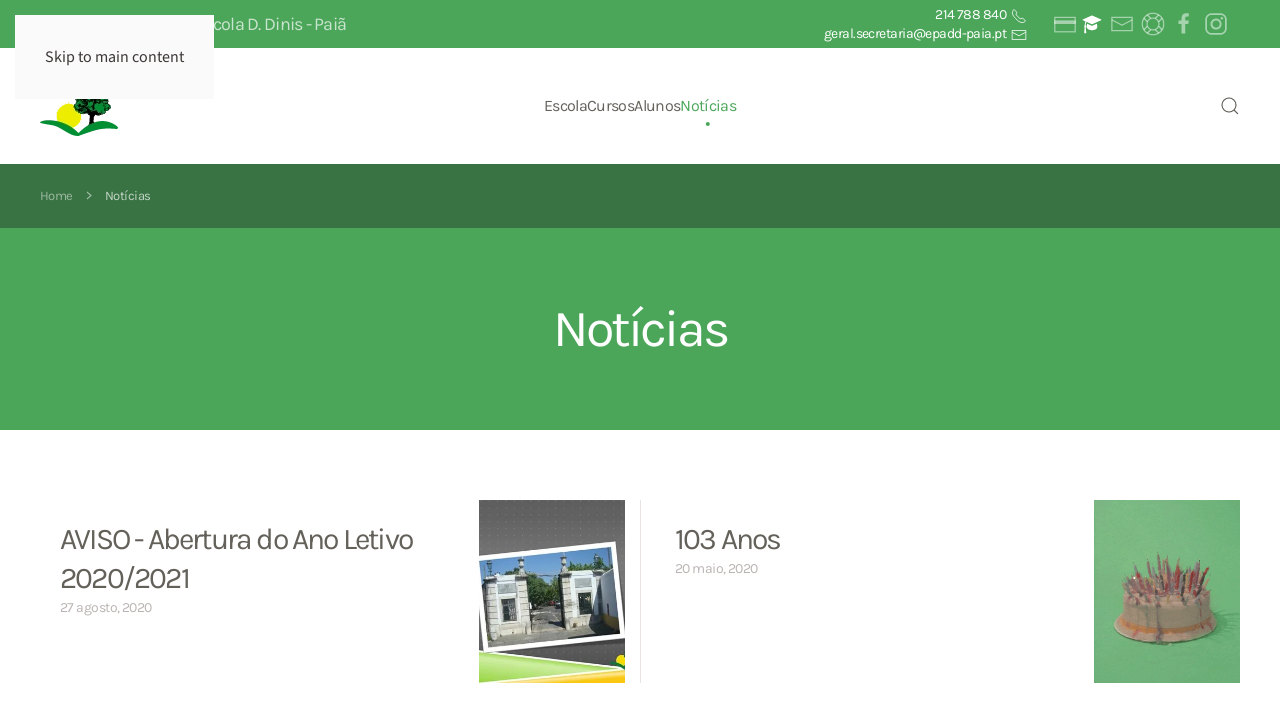

--- FILE ---
content_type: text/html; charset=utf-8
request_url: https://epadd-paia.pt/noticias?start=36
body_size: 11161
content:
<!DOCTYPE html>
<html lang="pt-pt" dir="ltr">
    <head>
<meta name="viewport" content="width=device-width, initial-scale=1">
        <link rel="icon" href="/images/epadd-favicon.jpg" sizes="any">
                <link rel="apple-touch-icon" href="/images/epadd-touchicon.jpg">
        <meta charset="utf-8">
	<meta name="description" content="EPADD - Escola Profissional Agrícola D. Dinis">
	<meta name="generator" content="Joomla! - Open Source Content Management">
	<title>Notícias — Escola Profissional Agrícola D. Dinis</title>
	<link href="/noticias?format=feed&amp;type=rss" rel="alternate" type="application/rss+xml" title="Notícias — Escola Profissional Agrícola D. Dinis">
	<link href="/noticias?format=feed&amp;type=atom" rel="alternate" type="application/atom+xml" title="Notícias — Escola Profissional Agrícola D. Dinis">
	<link href="https://epadd-paia.pt/component/search/?layout=blog&amp;id=8&amp;Itemid=303&amp;format=opensearch&amp;start=36" rel="search" title="Pesquisa Escola Profissional Agrícola D. Dinis" type="application/opensearchdescription+xml">
<link href="/media/vendor/joomla-custom-elements/css/joomla-alert.min.css?0.2.0" rel="stylesheet" />
	<link href="/media/system/css/joomla-fontawesome.min.css?4.5.31" rel="preload" as="style" onload="this.onload=null;this.rel='stylesheet'" />
	<link href="/templates/yootheme/css/theme.12.css?1761555606" rel="stylesheet" />
	<link href="/templates/yootheme/vendor/assets/leaflet/leaflet/dist/leaflet.css?4.5.31" rel="preload" as="style" onload="this.onload=null;this.rel='stylesheet'" />
<script src="/media/vendor/jquery/js/jquery.min.js?3.7.1"></script>
	<script src="/media/legacy/js/jquery-noconflict.min.js?647005fc12b79b3ca2bb30c059899d5994e3e34d"></script>
	<script type="application/json" class="joomla-script-options new">{"joomla.jtext":{"ERROR":"Erro","MESSAGE":"Mensagem","NOTICE":"Aviso","WARNING":"Advert\u00eancia","JCLOSE":"Fechar","JOK":"Aceitar","JOPEN":"Abrir"},"system.paths":{"root":"","rootFull":"https:\/\/epadd-paia.pt\/","base":"","baseFull":"https:\/\/epadd-paia.pt\/"},"csrf.token":"427f48c9eace7c26a7a8e5dc6d9fbaf7"}</script>
	<script src="/media/system/js/core.min.js?37ffe4186289eba9c5df81bea44080aff77b9684"></script>
	<script src="/media/vendor/webcomponentsjs/js/webcomponents-bundle.min.js?2.8.0" nomodule defer></script>
	<script src="/media/system/js/messages-es5.min.js?c29829fd2432533d05b15b771f86c6637708bd9d" nomodule defer></script>
	<script src="/media/system/js/joomla-hidden-mail-es5.min.js?b2c8377606bb898b64d21e2d06c6bb925371b9c3" nomodule defer></script>
	<script src="/media/system/js/joomla-hidden-mail.min.js?065992337609bf436e2fedbcbdc3de1406158b97" type="module"></script>
	<script src="/media/system/js/messages.min.js?7f7aa28ac8e8d42145850e8b45b3bc82ff9a6411" type="module"></script>
	<script src="/plugins/system/yooessentials/modules/element/elements/social_sharing_item/assets/asset.js?2.4.9-1023.1137" defer></script>
	<script src="/templates/yootheme/vendor/assets/uikit/dist/js/uikit.min.js?4.5.31"></script>
	<script src="/templates/yootheme/vendor/assets/uikit/dist/js/uikit-icons-kitchen-daily.min.js?4.5.31"></script>
	<script src="/templates/yootheme/js/theme.js?4.5.31"></script>
	<script src="/templates/yootheme/vendor/assets/leaflet/leaflet/dist/leaflet.js?4.5.31" defer></script>
	<script src="/templates/yootheme/packages/builder/elements/map/app/map-leaflet.min.js?4.5.31" defer></script>
	<script src="/media/com_widgetkit/js/maps.js" defer></script>
	<script>UIkit.icon.add({"ye--social-sharing-viber":"<svg xmlns=\"http:\/\/www.w3.org\/2000\/svg\" viewBox=\"0 0 512 512\" width=\"20\" height=\"20\">\n    <path d=\"M444 49.9C431.3 38.2 379.9.9 265.3.4c0 0-135.1-8.1-200.9 52.3C27.8 89.3 14.9 143 13.5 209.5c-1.4 66.5-3.1 191.1 117 224.9h.1l-.1 51.6s-.8 20.9 13 25.1c16.6 5.2 26.4-10.7 42.3-27.8 8.7-9.4 20.7-23.2 29.8-33.7 82.2 6.9 145.3-8.9 152.5-11.2 16.6-5.4 110.5-17.4 125.7-142 15.8-128.6-7.6-209.8-49.8-246.5zM457.9 287c-12.9 104-89 110.6-103 115.1-6 1.9-61.5 15.7-131.2 11.2 0 0-52 62.7-68.2 79-5.3 5.3-11.1 4.8-11-5.7 0-6.9.4-85.7.4-85.7-.1 0-.1 0 0 0-101.8-28.2-95.8-134.3-94.7-189.8 1.1-55.5 11.6-101 42.6-131.6 55.7-50.5 170.4-43 170.4-43 96.9.4 143.3 29.6 154.1 39.4 35.7 30.6 53.9 103.8 40.6 211.1zm-139-80.8c.4 8.6-12.5 9.2-12.9.6-1.1-22-11.4-32.7-32.6-33.9-8.6-.5-7.8-13.4.7-12.9 27.9 1.5 43.4 17.5 44.8 46.2zm20.3 11.3c1-42.4-25.5-75.6-75.8-79.3-8.5-.6-7.6-13.5.9-12.9 58 4.2 88.9 44.1 87.8 92.5-.1 8.6-13.1 8.2-12.9-.3zm47 13.4c.1 8.6-12.9 8.7-12.9.1-.6-81.5-54.9-125.9-120.8-126.4-8.5-.1-8.5-12.9 0-12.9 73.7.5 133 51.4 133.7 139.2zM374.9 329v.2c-10.8 19-31 40-51.8 33.3l-.2-.3c-21.1-5.9-70.8-31.5-102.2-56.5-16.2-12.8-31-27.9-42.4-42.4-10.3-12.9-20.7-28.2-30.8-46.6-21.3-38.5-26-55.7-26-55.7-6.7-20.8 14.2-41 33.3-51.8h.2c9.2-4.8 18-3.2 23.9 3.9 0 0 12.4 14.8 17.7 22.1 5 6.8 11.7 17.7 15.2 23.8 6.1 10.9 2.3 22-3.7 26.6l-12 9.6c-6.1 4.9-5.3 14-5.3 14s17.8 67.3 84.3 84.3c0 0 9.1.8 14-5.3l9.6-12c4.6-6 15.7-9.8 26.6-3.7 14.7 8.3 33.4 21.2 45.8 32.9 7 5.7 8.6 14.4 3.8 23.6z\"><\/path>\n<\/svg>\n"})</script>
	<script>window.yootheme ||= {}; var $theme = yootheme.theme = {"i18n":{"close":{"label":"Close"},"totop":{"label":"Back to top"},"marker":{"label":"Open"},"navbarToggleIcon":{"label":"Abrir menu"},"paginationPrevious":{"label":"Previous page"},"paginationNext":{"label":"Pr\u00f3xima P\u00e1gina"},"searchIcon":{"toggle":"Open Search","submit":"Submit Search"},"slider":{"next":"Next slide","previous":"Previous slide","slideX":"Slide %s","slideLabel":"%s of %s"},"slideshow":{"next":"Next slide","previous":"Previous slide","slideX":"Slide %s","slideLabel":"%s of %s"},"lightboxPanel":{"next":"Next slide","previous":"Previous slide","slideLabel":"%s of %s","close":"Close"}}};</script>
	<script>GOOGLE_MAPS_API_KEY = "AIzaSyA1tS00AHR_as-exwcvzFDIo3GEGVocx-Y";</script>
<link rel="canonical" href="https://epadd-paia.pt/noticias?start=36" />
</head>

    <body class="">

        <div class="uk-hidden-visually uk-notification uk-notification-top-left uk-width-auto">
            <div class="uk-notification-message">
                <a href="#tm-main" class="uk-link-reset">Skip to main content</a>
            </div>
        </div>

        
        
        <div class="tm-page">

                        


<header class="tm-header-mobile uk-hidden@m">


        <div uk-sticky show-on-up animation="uk-animation-slide-top" cls-active="uk-navbar-sticky" sel-target=".uk-navbar-container">
    
        <div class="uk-navbar-container">

            <div class="uk-container uk-container-expand">
                <nav class="uk-navbar" uk-navbar="{&quot;align&quot;:&quot;left&quot;,&quot;container&quot;:&quot;.tm-header-mobile &gt; [uk-sticky]&quot;,&quot;boundary&quot;:&quot;.tm-header-mobile .uk-navbar-container&quot;}">

                                        <div class="uk-navbar-left ">

                                                    <a href="https://epadd-paia.pt/" aria-label="Voltar ao início" class="uk-logo uk-navbar-item">
    <picture>
<source type="image/webp" srcset="/templates/yootheme/cache/12/logo2023-12697eb5.webp 78w" sizes="(min-width: 78px) 78px">
<img alt="Escola Profissional Agrícola D. Dinis" loading="eager" src="/templates/yootheme/cache/07/logo2023-07b16d7d.png" width="78" height="60">
</picture><picture>
<source type="image/webp" srcset="/templates/yootheme/cache/12/logo2023-12697eb5.webp 78w" sizes="(min-width: 78px) 78px">
<img class="uk-logo-inverse" alt="Escola Profissional Agrícola D. Dinis" loading="eager" src="/templates/yootheme/cache/07/logo2023-07b16d7d.png" width="78" height="60">
</picture></a>
                        
                        
                        
                    </div>
                    
                    
                                        <div class="uk-navbar-right">

                                                    
                        
                                                    <a uk-toggle href="#tm-dialog-mobile" class="uk-navbar-toggle">

        
        <div uk-navbar-toggle-icon></div>

        
    </a>
                        
                    </div>
                    
                </nav>
            </div>

        </div>

        </div>
    



        <div id="tm-dialog-mobile" uk-offcanvas="container: true; overlay: true" mode="slide" flip>
        <div class="uk-offcanvas-bar uk-flex uk-flex-column">

                        <button class="uk-offcanvas-close uk-close-large" type="button" uk-close uk-toggle="cls: uk-close-large; mode: media; media: @s"></button>
            
                        <div class="uk-margin-auto-bottom">
                
<div class="uk-grid uk-child-width-1-1" uk-grid>    <div>
<div class="uk-panel" id="module-menu-dialog-mobile">

    
    
<ul class="uk-nav uk-nav-default">
    
	<li class="item-101 uk-parent"><a href="/">Escola</a>
	<ul class="uk-nav-sub">

		<li class="item-338"><a href="/escola/orgaos">Órgãos</a></li>
		<li class="item-357"><a href="/escola/estrutura-organica">Estrutura Orgânica</a></li>
		<li class="item-306"><a href="/escola/historial">Historial</a></li>
		<li class="item-815"><a href="/escola/eqavet">EQAVET</a></li>
		<li class="item-307"><a href="/escola/centro-hipico">Centro Hípico</a></li>
		<li class="item-310"><a href="/escola/projetos-e-protocolos">Projetos e Protocolos</a></li>
		<li class="item-294"><a href="/escola/concursos">Concursos</a></li>
		<li class="item-985"><a href="/escola/menac">MENAC</a></li>
		<li class="item-339"><a href="/escola/associacao-de-pais">Associação de Pais</a></li>
		<li class="item-302"><a href="/escola/avaliacao-de-desempenho">ADD</a></li>
		<li class="item-291 uk-nav-header uk-parent">Documentos
		<ul>

			<li class="item-296"><a href="/escola/documentos/legislacao-geral">Legislação Geral</a></li>
			<li class="item-297"><a href="/escola/documentos/documentos-orientadores">Documentos Orientadores</a></li></ul></li></ul></li>
	<li class="item-265 uk-parent"><a href="/cursos" class="tm-tag-3">Cursos</a>
	<ul class="uk-nav-sub">

		<li class="item-272"><a href="/cursos/cursos-profissionais">Cursos Profissionais</a></li>
		<li class="item-324"><a href="/cursos/cursos-de-educacao-e-formacao">Cursos de Educação e Formação</a></li></ul></li>
	<li class="item-289 uk-parent"><a href="/alunos">Alunos</a>
	<ul class="uk-nav-sub">

		<li class="item-474"><a href="/alunos/calendario">Calendário 2025/2026</a></li>
		<li class="item-300"><a href="/alunos/horarios-das-turmas">Horários das Turmas</a></li>
		<li class="item-337"><a href="/alunos/outros-horarios">Outros Horários</a></li>
		<li class="item-417"><a href="/alunos/auxilios-economicos">Auxílios Económicos</a></li>
		<li class="item-405"><a href="/alunos/associacao-de-estudantes">Associação de Estudantes</a></li></ul></li>
	<li class="item-303 uk-active"><a href="/noticias">Notícias</a></li></ul>

</div>
</div>    <div>
<div class="uk-panel DPtoolbar-r" id="module-223">

    
    
<div class="uk-margin-remove-last-child custom" ><a href="tel:+351214788840" target="_blank" title="214 788 840"><span class="uk-text-small">214 788 840</span></a>
<br>
<a href="mailto:geral.secretaria@epadd-paia.pt" target="_blank" title="geral.secretaria@epadd-paia.pt"><span class="uk-text-small">geral.secretaria@epadd-paia.pt</span></a>
<br>
<a class="uk-icon-link" href="http://giae.epadd-paia.pt:7080" target="_blank" title="GIAE" uk-icon="credit-card">&nbsp;</a>&nbsp; <a class="uk-icon-link uk-icon uk-icon-image" href="http://moodle.epadd-paia.pt" style="background-image: url(/images/iconfinder_graduation-cap_1608377_prt.svg);" target="_blank" title="Moodle" uk-icon="ratio: 1;">&nbsp;</a>&nbsp; <a class="uk-icon-link" href="https://epadd-paia.pt:2096" target="_blank" title="Webmail" uk-icon="mail">&nbsp;</a>&nbsp; <a class="uk-icon-link" href="https://suporte.epadd-paia.pt/open.php" target="_blank" title="Suporte técnico" uk-icon="lifesaver">&nbsp;</a>&nbsp; <a class="uk-icon-link" href="https://www.facebook.com/epadd" target="_blank" title="Facebook" uk-icon="facebook">&nbsp;</a>&nbsp; <a class="uk-icon-link" href="https://www.instagram.com/escolaagricoladapaiaoficial/" target="_blank" title="Instagram" uk-icon="instagram">&nbsp;</a>&nbsp; <a class="uk-icon-link" href="https://nabibliotequice.wordpress.com" target="_blank" title="Biblioteca" uk-icon="album">&nbsp;</a></div>

</div>
</div>    <div>
<div class="uk-panel" id="module-tm-4">

    
    

    <form id="search-tm-4" action="/noticias?start=36" method="post" role="search" class="uk-search uk-search-default uk-width-1-1"><span uk-search-icon></span><input name="searchword" placeholder="Pesquisa" minlength="3" aria-label="Pesquisa" type="search" class="uk-search-input"><input type="hidden" name="task" value="search"><input type="hidden" name="option" value="com_search"><input type="hidden" name="Itemid" value="303"></form>
    

</div>
</div></div>
            </div>
            
            
        </div>
    </div>
    
    
    

</header>


<div class="tm-toolbar tm-toolbar-default uk-visible@m">
    <div class="uk-container uk-flex uk-flex-middle uk-container-expand">

                <div>
            <div class="uk-grid-medium uk-child-width-auto uk-flex-middle" uk-grid="margin: uk-margin-small-top">

                                <div>
<div class="uk-panel" id="module-158">

    
    
<div class="uk-margin-remove-last-child custom" ><div class="uk-text-lead">Escola Profissional Agrícola D. Dinis - Paiã</div>
</div>

</div>
</div>
                
                
            </div>
        </div>
        
                <div class="uk-margin-auto-left">
            <div class="uk-grid-medium uk-child-width-auto uk-flex-middle" uk-grid="margin: uk-margin-small-top">
                <div>
<div class="uk-panel DPtoolbar-r" id="module-157">

    
    
<div class="uk-margin-remove-last-child custom" ><table class="uk-table uk-table-small uk-table-middle">
    <tbody>
        <tr>
            <td class="uk-padding-remove-vertical uk-text-meta uk-text-right"><a href="tel:+351214788840" target="_blank" title="214 788 840">214 788 840 <span uk-icon="icon: receiver; ratio: 0.8" class="uk-icon">&nbsp;</span></a><br><a href="mailto:geral.secretaria@epadd-paia.pt" target="_blank" title="geral.secretaria@epadd-paia.pt">geral.secretaria@epadd-paia.pt <span uk-icon="icon: mail; ratio: 0.8" class="uk-icon">&nbsp;</span></a></td>
          <td class="uk-padding-remove-vertical uk-text-meta"><a class="uk-icon-link" href="https://giae.epadd-paia.pt" target="_blank" title="GIAE" uk-icon="ratio: 1.2; icon: credit-card;">&nbsp;</a>&nbsp; <a class="uk-icon-link uk-icon uk-icon-image" href="https://moodle.epadd-paia.pt" style="background-image: url(/images/iconfinder_graduation-cap_1608377.svg);" target="_blank" title="Moodle" uk-icon="ratio: 1.2;">&nbsp;</a>&nbsp; <a class="uk-icon-link" href="https://epadd-paia.pt:2096" target="_blank" title="Webmail" uk-icon="ratio: 1.2; icon: mail">&nbsp;</a>&nbsp; <a class="uk-icon-link" href="https://suporte.epadd-paia.pt/open.php" target="_blank" title="Suporte técnico" uk-icon="ratio: 1.2; icon: lifesaver">&nbsp;</a>&nbsp; <a class="uk-icon-link" href="https://www.facebook.com/epadd" target="_blank" title="Facebook" uk-icon="ratio: 1.2; icon: facebook">&nbsp;</a>&nbsp; <a class="uk-icon-link" href="https://www.instagram.com/escolaprofissionalagricolapaia/" target="_blank" title="Instagram" uk-icon="ratio: 1.2; icon: instagram">&nbsp;</a></td>
        </tr>
    </tbody>
</table></div>

</div>
</div>
            </div>
        </div>
        
    </div>
</div>

<header class="tm-header uk-visible@m">



        <div uk-sticky media="@m" show-on-up animation="uk-animation-slide-top" cls-active="uk-navbar-sticky" sel-target=".uk-navbar-container">
    
        <div class="uk-navbar-container">

            <div class="uk-container uk-container-expand">
                <nav class="uk-navbar" uk-navbar="{&quot;align&quot;:&quot;left&quot;,&quot;container&quot;:&quot;.tm-header &gt; [uk-sticky]&quot;,&quot;boundary&quot;:&quot;.tm-header .uk-navbar-container&quot;}">

                                        <div class="uk-navbar-left ">

                                                    <a href="https://epadd-paia.pt/" aria-label="Voltar ao início" class="uk-logo uk-navbar-item">
    <picture>
<source type="image/webp" srcset="/templates/yootheme/cache/12/logo2023-12697eb5.webp 78w" sizes="(min-width: 78px) 78px">
<img alt="Escola Profissional Agrícola D. Dinis" loading="eager" src="/templates/yootheme/cache/07/logo2023-07b16d7d.png" width="78" height="60">
</picture><picture>
<source type="image/webp" srcset="/templates/yootheme/cache/12/logo2023-12697eb5.webp 78w" sizes="(min-width: 78px) 78px">
<img class="uk-logo-inverse" alt="Escola Profissional Agrícola D. Dinis" loading="eager" src="/templates/yootheme/cache/07/logo2023-07b16d7d.png" width="78" height="60">
</picture></a>
                        
                        
                        
                    </div>
                    
                                        <div class="uk-navbar-center">

                        
                                                    
<ul class="uk-navbar-nav">
    
	<li class="item-101 uk-parent"><a href="/">Escola</a>
	<div class="uk-drop uk-navbar-dropdown" pos="bottom-left" stretch="x" boundary=".tm-header .uk-navbar"><div class="uk-drop-grid uk-child-width-1-3" uk-grid><div><ul class="uk-nav uk-navbar-dropdown-nav">

		<li class="item-338"><a href="/escola/orgaos">Órgãos</a></li>
		<li class="item-357"><a href="/escola/estrutura-organica">Estrutura Orgânica</a></li>
		<li class="item-306"><a href="/escola/historial">Historial</a></li>
		<li class="item-815"><a href="/escola/eqavet">EQAVET</a></li></ul></div><div><ul class="uk-nav uk-navbar-dropdown-nav">

		<li class="item-307"><a href="/escola/centro-hipico">Centro Hípico</a></li>
		<li class="item-310"><a href="/escola/projetos-e-protocolos">Projetos e Protocolos</a></li>
		<li class="item-294"><a href="/escola/concursos">Concursos</a></li>
		<li class="item-985"><a href="/escola/menac">MENAC</a></li></ul></div><div><ul class="uk-nav uk-navbar-dropdown-nav">

		<li class="item-339"><a href="/escola/associacao-de-pais">Associação de Pais</a></li>
		<li class="item-302"><a href="/escola/avaliacao-de-desempenho">ADD</a></li>
		<li class="item-291 uk-parent"><a role="button">Documentos</a>
		<ul class="uk-nav-sub">

			<li class="item-296"><a href="/escola/documentos/legislacao-geral">Legislação Geral</a></li>
			<li class="item-297"><a href="/escola/documentos/documentos-orientadores">Documentos Orientadores</a></li></ul></li></ul></div></div></div></li>
	<li class="item-265 uk-parent"><a href="/cursos" class="tm-tag-3">Cursos</a>
	<div class="uk-drop uk-navbar-dropdown" pos="bottom-left" stretch="x" boundary=".tm-header .uk-navbar"><div class="uk-grid-margin-large uk-container"><div class="uk-grid tm-grid-expand uk-grid-large" uk-grid>
<div class="uk-width-1-2@m">
    
        
            
            
            
                
                    
<div class="uk-text-lead uk-heading-divider uk-text-secondary">        <a class="el-link uk-link-reset" href="/cursos/cursos-profissionais">Cursos Profissionais</a>    </div>
<div>
    
    
        
        <ul class="uk-margin-remove-bottom uk-nav uk-nav-default">                                <li class="el-item ">
<a class="el-link" href="/cursos/cursos-profissionais/184-tecnico-de-acompanhante-de-turismo-equestre-2019">
    
        <picture>
<source type="image/webp" srcset="/templates/yootheme/cache/df/INTRO_TURISMO_EQUESTRE-df0ece64.webp 40w, /templates/yootheme/cache/3f/INTRO_TURISMO_EQUESTRE-3f5c1ad6.webp 80w" sizes="(min-width: 40px) 40px">
<img src="/templates/yootheme/cache/4c/INTRO_TURISMO_EQUESTRE-4cfb97a4.png" width="40" height="40" class="el-image" alt loading="lazy">
</picture>
                    Acompanhante de Turismo Equestre        
    
</a></li>
                                            <li class="el-item ">
<a class="el-link" href="/cursos/cursos-profissionais/318-tecnico-de-cozinha-e-pastelaria">
    
        <picture>
<source type="image/webp" srcset="/templates/yootheme/cache/08/INTRO_COZINHA-08becf65.webp 40w, /templates/yootheme/cache/c0/INTRO_COZINHA-c0f6d99e.webp 80w" sizes="(min-width: 40px) 40px">
<img src="/templates/yootheme/cache/2a/INTRO_COZINHA-2a7b6c49.png" width="40" height="40" class="el-image" alt loading="lazy">
</picture>
                    Técnico de Cozinha e Pastelaria        
    
</a></li>
                                            <li class="el-item ">
<a class="el-link" href="/cursos/cursos-profissionais/107-tecnico-de-gestao-equina-v2">
    
        <picture>
<source type="image/webp" srcset="/templates/yootheme/cache/05/INTRO_GESTAO_EQUINA-05959c1b.webp 40w, /templates/yootheme/cache/12/INTRO_GESTAO_EQUINA-129e95ac.webp 80w" sizes="(min-width: 40px) 40px">
<img src="/templates/yootheme/cache/e1/INTRO_GESTAO_EQUINA-e138187f.png" width="40" height="40" class="el-image" alt loading="lazy">
</picture>
                    Técnico de Gestão Equina        
    
</a></li>
                                            <li class="el-item ">
<a class="el-link" href="/cursos/cursos-profissionais/275-tecnico-de-processamento-e-controlo-de-qualidade-alimentar-v3">
    
        <picture>
<source type="image/webp" srcset="/templates/yootheme/cache/e9/INTRO_INDUSTRIAS-e9329002.webp 40w, /templates/yootheme/cache/80/INTRO_INDUSTRIAS-80289c38.webp 80w" sizes="(min-width: 40px) 40px">
<img src="/templates/yootheme/cache/c9/INTRO_INDUSTRIAS-c9fbc575.png" width="40" height="40" class="el-image" alt loading="lazy">
</picture>
                    Técnico de Indústrias Alimentares        
    
</a></li>
                                            <li class="el-item ">
<a class="el-link" href="/cursos/cursos-profissionais/344-tecnico-de-organizacao-eventos">
    
        <picture>
<source type="image/webp" srcset="/templates/yootheme/cache/df/intro_eventos2-dfc03de4.webp 40w, /templates/yootheme/cache/5d/intro_eventos2-5de6fe14.webp 80w" sizes="(min-width: 40px) 40px">
<img src="/templates/yootheme/cache/34/intro_eventos2-34c78f31.png" width="40" height="40" class="el-image" alt loading="lazy">
</picture>
                    Técnico de Organização de Eventos        
    
</a></li>
                                            <li class="el-item ">
<a class="el-link" href="/cursos/cursos-profissionais/106-tecnico-de-producao-agropecuaria">
    
        <picture>
<source type="image/webp" srcset="/templates/yootheme/cache/21/INTRO_AGROPECUARIA-21099069.webp 40w, /templates/yootheme/cache/06/INTRO_AGROPECUARIA-0621e66f.webp 80w" sizes="(min-width: 40px) 40px">
<img src="/templates/yootheme/cache/45/INTRO_AGROPECUARIA-45555577.png" width="40" height="40" class="el-image" alt loading="lazy">
</picture>
                    Técnico de Produção Agropecuária        
    
</a></li>
                                            <li class="el-item ">
<a class="el-link" href="/cursos/cursos-profissionais/185-curso-profissional-de-tecnico-a-de-jardinagem-e-espacos-verdes">
    
        <picture>
<source type="image/webp" srcset="/templates/yootheme/cache/9d/INTRO_JARDINAGEM%20E%20ESPACOS%20VERDES-9d21fe7b.webp 40w, /templates/yootheme/cache/d4/INTRO_JARDINAGEM%20E%20ESPACOS%20VERDES-d4df66cb.webp 80w" sizes="(min-width: 40px) 40px">
<img src="/templates/yootheme/cache/89/INTRO_JARDINAGEM%20E%20ESPACOS%20VERDES-89710b9b.jpeg" width="40" height="40" class="el-image" alt loading="lazy">
</picture>
                    Técnico/a de Jardinagem e Espaços Verdes        
    
</a></li>
                            </ul>
        
    
    
</div>
                
            
        
    
</div>
<div class="uk-width-1-2@m">
    
        
            
            
            
                
                    
<div class="uk-text-lead uk-heading-divider uk-text-secondary">        <a class="el-link uk-link-reset" href="/cursos/cursos-de-educacao-e-formacao">Cursos de Educação e Formação</a>    </div>
<div>
    
    
        
        <ul class="uk-margin-remove-bottom uk-nav uk-nav-default">                                <li class="el-item ">
<a class="el-link" href="/cursos/cursos-de-educacao-e-formacao/24-curso-cef-tipo-3/105-tratador-de-animais-em-cativeiro-nivel-2-tipo-3">
    
        <div class="uk-grid uk-grid-small uk-child-width-expand uk-flex-nowrap uk-flex-middle">            <div class="uk-width-auto"><picture>
<source type="image/webp" srcset="/templates/yootheme/cache/b8/INTRO_ANIMAIS_CATIVEIRO_T3-b8de2bd1.webp 40w, /templates/yootheme/cache/76/INTRO_ANIMAIS_CATIVEIRO_T3-768e310c.webp 80w" sizes="(min-width: 40px) 40px">
<img src="/templates/yootheme/cache/1e/INTRO_ANIMAIS_CATIVEIRO_T3-1e612f9a.png" width="40" height="40" class="el-image" alt loading="lazy">
</picture></div>            <div>
                Tratador de Animais em Cativeiro                <div class="uk-nav-subtitle">Curso CEF - Tipo 3</div>            </div>
        </div>
    
</a></li>
                                            <li class="el-item ">
<a class="el-link" href="/cursos/cursos-de-educacao-e-formacao/23-curso-cef-tipo-2/343-empregadorestaurantebar-nivel-2-tipo-2">
    
        <div class="uk-grid uk-grid-small uk-child-width-expand uk-flex-nowrap uk-flex-middle">            <div class="uk-width-auto"><picture>
<source type="image/webp" srcset="/templates/yootheme/cache/42/intro_restaurantebar2-42094296.webp 40w, /templates/yootheme/cache/83/intro_restaurantebar2-83f2d9af.webp 80w" sizes="(min-width: 40px) 40px">
<img src="/templates/yootheme/cache/a5/intro_restaurantebar2-a5071ae0.png" width="40" height="40" class="el-image" alt loading="lazy">
</picture></div>            <div>
                Empregado de Restaurante/Bar                <div class="uk-nav-subtitle">Curso CEF - Tipo 2</div>            </div>
        </div>
    
</a></li>
                                            <li class="el-item ">
<a class="el-link" href="/cursos/cursos-de-educacao-e-formacao/23-curso-cef-tipo-2/101-nivel-2-tipo-2-operador-de-jardinagem">
    
        <div class="uk-grid uk-grid-small uk-child-width-expand uk-flex-nowrap uk-flex-middle">            <div class="uk-width-auto"><picture>
<source type="image/webp" srcset="/templates/yootheme/cache/3d/INTRO_JARDINAGEM-3dbd0cc5.webp 40w, /templates/yootheme/cache/fd/INTRO_JARDINAGEM-fd2ad651.webp 80w" sizes="(min-width: 40px) 40px">
<img src="/templates/yootheme/cache/76/INTRO_JARDINAGEM-7682682f.png" width="40" height="40" class="el-image" alt loading="lazy">
</picture></div>            <div>
                Operador de Jardinagem                <div class="uk-nav-subtitle">Curso CEF - Tipo 2</div>            </div>
        </div>
    
</a></li>
                                            <li class="el-item ">
<a class="el-link" href="/cursos/cursos-de-educacao-e-formacao/23-curso-cef-tipo-2/223-tratador-de-animais-em-cativeiro-nivel-2-tipo-2">
    
        <div class="uk-grid uk-grid-small uk-child-width-expand uk-flex-nowrap uk-flex-middle">            <div class="uk-width-auto"><picture>
<source type="image/webp" srcset="/templates/yootheme/cache/b9/INTRO_ANIMAIS_CATIVEIRO_T2-b97b8267.webp 40w, /templates/yootheme/cache/6b/INTRO_ANIMAIS_CATIVEIRO_T2-6b1b22db.webp 80w" sizes="(min-width: 40px) 40px">
<img src="/templates/yootheme/cache/8b/INTRO_ANIMAIS_CATIVEIRO_T2-8b11fb0f.png" width="40" height="40" class="el-image" alt loading="lazy">
</picture></div>            <div>
                Tratador de Animais em Cativeiro                <div class="uk-nav-subtitle">Curso CEF - Tipo 2</div>            </div>
        </div>
    
</a></li>
                                            <li class="el-item ">
<a class="el-link" href="/cursos/cursos-de-educacao-e-formacao/23-curso-cef-tipo-2/183-tratador-desbastador-de-equinos-nivel-2-tipo-2">
    
        <div class="uk-grid uk-grid-small uk-child-width-expand uk-flex-nowrap uk-flex-middle">            <div class="uk-width-auto"><picture>
<source type="image/webp" srcset="/templates/yootheme/cache/e1/INTRO_TRATADOR_EQUINOS-e1427be1.webp 40w, /templates/yootheme/cache/c2/INTRO_TRATADOR_EQUINOS-c2a30f97.webp 80w" sizes="(min-width: 40px) 40px">
<img src="/templates/yootheme/cache/8c/INTRO_TRATADOR_EQUINOS-8c8a421e.png" width="40" height="40" class="el-image" alt loading="lazy">
</picture></div>            <div>
                Tratador Desbastador de Equinos                <div class="uk-nav-subtitle">Curso CEF - Tipo 2</div>            </div>
        </div>
    
</a></li>
                            </ul>
        
    
    
</div>
                
            
        
    
</div></div></div></div></li>
	<li class="item-289 uk-parent"><a href="/alunos">Alunos</a>
	<div class="uk-drop uk-navbar-dropdown uk-navbar-dropdown-width-2"><div class="uk-drop-grid uk-child-width-1-2" uk-grid><div><ul class="uk-nav uk-navbar-dropdown-nav">

		<li class="item-474"><a href="/alunos/calendario">Calendário 2025/2026</a></li>
		<li class="item-300"><a href="/alunos/horarios-das-turmas">Horários das Turmas</a></li>
		<li class="item-337"><a href="/alunos/outros-horarios">Outros Horários</a></li></ul></div><div><ul class="uk-nav uk-navbar-dropdown-nav">

		<li class="item-417"><a href="/alunos/auxilios-economicos">Auxílios Económicos</a></li>
		<li class="item-405"><a href="/alunos/associacao-de-estudantes">Associação de Estudantes</a></li></ul></div></div></div></li>
	<li class="item-303 uk-active"><a href="/noticias">Notícias</a></li></ul>

                        
                    </div>
                    
                                        <div class="uk-navbar-right">

                        
                                                    

    <a class="uk-navbar-toggle" id="module-tm-3" href="#search-tm-3-search" uk-search-icon uk-toggle></a>

    <div uk-modal id="search-tm-3-search" class="uk-modal">
        <div class="uk-modal-dialog uk-modal-body">

            
            
                <form id="search-tm-3" action="/noticias?start=36" method="post" role="search" class="uk-search uk-width-1-1 uk-search-medium"><span uk-search-icon></span><input name="searchword" placeholder="Pesquisa" minlength="3" aria-label="Pesquisa" type="search" class="uk-search-input" autofocus><input type="hidden" name="task" value="search"><input type="hidden" name="option" value="com_search"><input type="hidden" name="Itemid" value="303"></form>
                
            
        </div>
    </div>


                        
                    </div>
                    
                </nav>
            </div>

        </div>

        </div>
    







</header>

            
            <div id="module-213" class="builder"><!-- Builder #module-213 -->
<div class="uk-section-secondary uk-section uk-section-xsmall">
    
        
        
        
            
                                <div class="uk-container uk-container-expand">                
                    <div class="uk-grid tm-grid-expand uk-child-width-1-1 uk-grid-margin">
<div class="uk-width-1-1">
    
        
            
            
            
                
                    

<nav aria-label="Breadcrumb">
    <ul class="uk-breadcrumb uk-margin-remove-bottom" vocab="https://schema.org/" typeof="BreadcrumbList">
    
            <li property="itemListElement" typeof="ListItem">            <a href="/" property="item" typeof="WebPage"><span property="name">Home</span></a>
            <meta property="position" content="1">
            </li>    
            <li property="itemListElement" typeof="ListItem">            <span property="name" aria-current="page">Notícias</span>            <meta property="position" content="2">
            </li>    
    </ul>
</nav>

                
            
        
    
</div></div>
                                </div>                
            
        
    
</div></div>

            <main id="tm-main" >

                
                <div id="system-message-container" aria-live="polite"></div>

                <!-- Builder #template-w9idsh5W -->
<div class="uk-section-primary uk-section" uk-scrollspy="target: [uk-scrollspy-class]; cls: uk-animation-fade; delay: 200;">
    
        
        
        
            
                
                    <div class="uk-grid tm-grid-expand uk-child-width-1-1 uk-grid-margin">
<div class="uk-width-1-1">
    
        
            
            
            
                
                    
<h1 class="uk-heading-small uk-text-center" uk-scrollspy-class>        Notícias    </h1>
                
            
        
    
</div></div>
                
            
        
    
</div>
<div class="uk-section-default uk-section" uk-scrollspy="target: [uk-scrollspy-class]; cls: uk-animation-slide-bottom; delay: 200;">
    
        
        
        
            
                                <div class="uk-container uk-container-expand">                
                    <div class="uk-grid tm-grid-expand uk-child-width-1-1 uk-grid-margin">
<div class="uk-width-1-1">
    
        
            
            
            
                
                    
<div class="uk-margin">
    
        <div class="uk-grid uk-child-width-1-1 uk-child-width-1-2@l uk-flex-center uk-grid-column-small uk-grid-divider uk-grid-match" uk-grid>                <div>
<div class="el-item uk-margin-auto uk-width-2xlarge uk-card uk-card-hover uk-card-small uk-flex uk-flex-column" uk-scrollspy-class>
    
                <div class="uk-grid-collapse uk-flex-1 uk-flex-column  uk-flex-row@s" uk-grid>        
                        <div class="uk-width-1-4@s uk-flex-last@s uk-flex uk-flex-column  uk-flex-1 uk-flex-initial@s">            
                                <div class="uk-card-media-right uk-flex-1 uk-flex uk-flex-column" uk-toggle="cls: uk-card-media-right uk-card-media-top; mode: media; media: @s"><a href="/noticias/228-aviso-abertura-do-ano-letivo-2020-2021" class="uk-flex-1 uk-flex uk-flex-column">

    
                <picture>
<source type="image/webp" srcset="/templates/yootheme/cache/da/semFoto-da5c93e1.webp 450w" sizes="(min-width: 450px) 450px">
<img src="/templates/yootheme/cache/c4/semFoto-c4a987f1.jpeg" width="450" height="350" alt loading="lazy" class="el-image uk-flex-1 uk-object-cover">
</picture>        
        
    
</a></div>                
                        </div>            
                        <div class="uk-width-expand uk-flex-none uk-flex-1@s">            
                
                                <div class="uk-card-body uk-margin-remove-first-child">                
                    

        
                <h3 class="el-title uk-h2 uk-link-reset uk-margin-remove-top uk-margin-remove-bottom">                        <a href="/noticias/228-aviso-abertura-do-ano-letivo-2020-2021">AVISO - Abertura do Ano Letivo 2020/2021</a>                    </h3>        
                <div class="el-meta uk-text-meta">27 agosto, 2020</div>        
    
        
        
        
        
        

                                </div>                
                
                        </div>            
                </div>        
    
</div></div>
                <div>
<div class="el-item uk-margin-auto uk-width-2xlarge uk-card uk-card-hover uk-card-small uk-flex uk-flex-column" uk-scrollspy-class>
    
                <div class="uk-grid-collapse uk-flex-1 uk-flex-column  uk-flex-row@s" uk-grid>        
                        <div class="uk-width-1-4@s uk-flex-last@s uk-flex uk-flex-column  uk-flex-1 uk-flex-initial@s">            
                                <div class="uk-card-media-right uk-flex-1 uk-flex uk-flex-column" uk-toggle="cls: uk-card-media-right uk-card-media-top; mode: media; media: @s"><a href="/noticias/226-103-anos" class="uk-flex-1 uk-flex uk-flex-column">

    
                <img src="/images/noticias/2020/103ANOS/bolo.gif" width="400" height="500" alt loading="lazy" class="el-image uk-flex-1 uk-object-cover">        
        
    
</a></div>                
                        </div>            
                        <div class="uk-width-expand uk-flex-none uk-flex-1@s">            
                
                                <div class="uk-card-body uk-margin-remove-first-child">                
                    

        
                <h3 class="el-title uk-h2 uk-link-reset uk-margin-remove-top uk-margin-remove-bottom">                        <a href="/noticias/226-103-anos">103 Anos</a>                    </h3>        
                <div class="el-meta uk-text-meta">20 maio, 2020</div>        
    
        
        
        
        
        

                                </div>                
                
                        </div>            
                </div>        
    
</div></div>
                <div>
<div class="el-item uk-margin-auto uk-width-2xlarge uk-card uk-card-hover uk-card-small uk-flex uk-flex-column" uk-scrollspy-class>
    
                <div class="uk-grid-collapse uk-flex-1 uk-flex-column  uk-flex-row@s" uk-grid>        
                        <div class="uk-width-1-4@s uk-flex-last@s uk-flex uk-flex-column  uk-flex-1 uk-flex-initial@s">            
                                <div class="uk-card-media-right uk-flex-1 uk-flex uk-flex-column" uk-toggle="cls: uk-card-media-right uk-card-media-top; mode: media; media: @s"><a href="/noticias/225-de-volta-a-escola" class="uk-flex-1 uk-flex uk-flex-column">

    
                <picture>
<source type="image/webp" srcset="/templates/yootheme/cache/0d/covid_escolas-0df9458e.webp 768w, /templates/yootheme/cache/db/covid_escolas-db26c9ca.webp 902w" sizes="(min-width: 902px) 902px">
<img src="/templates/yootheme/cache/da/covid_escolas-da220955.png" width="902" height="650" alt loading="lazy" class="el-image uk-flex-1 uk-object-cover">
</picture>        
        
    
</a></div>                
                        </div>            
                        <div class="uk-width-expand uk-flex-none uk-flex-1@s">            
                
                                <div class="uk-card-body uk-margin-remove-first-child">                
                    

        
                <h3 class="el-title uk-h2 uk-link-reset uk-margin-remove-top uk-margin-remove-bottom">                        <a href="/noticias/225-de-volta-a-escola">De volta à escola</a>                    </h3>        
                <div class="el-meta uk-text-meta">18 maio, 2020</div>        
    
        
        
        
        
        

                                </div>                
                
                        </div>            
                </div>        
    
</div></div>
                <div>
<div class="el-item uk-margin-auto uk-width-2xlarge uk-card uk-card-hover uk-card-small uk-flex uk-flex-column" uk-scrollspy-class>
    
                <div class="uk-grid-collapse uk-flex-1 uk-flex-column  uk-flex-row@s" uk-grid>        
                        <div class="uk-width-1-4@s uk-flex-last@s uk-flex uk-flex-column  uk-flex-1 uk-flex-initial@s">            
                                <div class="uk-card-media-right uk-flex-1 uk-flex uk-flex-column" uk-toggle="cls: uk-card-media-right uk-card-media-top; mode: media; media: @s"><a href="/noticias/221-plano-estrategico-e-d-epadd" class="uk-flex-1 uk-flex uk-flex-column">

    
                <picture>
<source type="image/webp" srcset="/templates/yootheme/cache/da/semFoto-da5c93e1.webp 450w" sizes="(min-width: 450px) 450px">
<img src="/templates/yootheme/cache/c4/semFoto-c4a987f1.jpeg" width="450" height="350" alt loading="lazy" class="el-image uk-flex-1 uk-object-cover">
</picture>        
        
    
</a></div>                
                        </div>            
                        <div class="uk-width-expand uk-flex-none uk-flex-1@s">            
                
                                <div class="uk-card-body uk-margin-remove-first-child">                
                    

        
                <h3 class="el-title uk-h2 uk-link-reset uk-margin-remove-top uk-margin-remove-bottom">                        <a href="/noticias/221-plano-estrategico-e-d-epadd">Plano Estratégico E@D - EPADD</a>                    </h3>        
                <div class="el-meta uk-text-meta">20 abril, 2020</div>        
    
        
        
        
        
        

                                </div>                
                
                        </div>            
                </div>        
    
</div></div>
                <div>
<div class="el-item uk-margin-auto uk-width-2xlarge uk-card uk-card-hover uk-card-small uk-flex uk-flex-column" uk-scrollspy-class>
    
                <div class="uk-grid-collapse uk-flex-1 uk-flex-column  uk-flex-row@s" uk-grid>        
                        <div class="uk-width-1-4@s uk-flex-last@s uk-flex uk-flex-column  uk-flex-1 uk-flex-initial@s">            
                                <div class="uk-card-media-right uk-flex-1 uk-flex uk-flex-column" uk-toggle="cls: uk-card-media-right uk-card-media-top; mode: media; media: @s"><a href="/noticias/220-mensagem-a-comunidade-escolar" class="uk-flex-1 uk-flex uk-flex-column">

    
                <picture>
<source type="image/webp" srcset="/templates/yootheme/cache/da/semFoto-da5c93e1.webp 450w" sizes="(min-width: 450px) 450px">
<img src="/templates/yootheme/cache/c4/semFoto-c4a987f1.jpeg" width="450" height="350" alt loading="lazy" class="el-image uk-flex-1 uk-object-cover">
</picture>        
        
    
</a></div>                
                        </div>            
                        <div class="uk-width-expand uk-flex-none uk-flex-1@s">            
                
                                <div class="uk-card-body uk-margin-remove-first-child">                
                    

        
                <h3 class="el-title uk-h2 uk-link-reset uk-margin-remove-top uk-margin-remove-bottom">                        <a href="/noticias/220-mensagem-a-comunidade-escolar">Mensagem à Comunidade Escolar</a>                    </h3>        
                <div class="el-meta uk-text-meta">30 março, 2020</div>        
    
        
        
        
        
        

                                </div>                
                
                        </div>            
                </div>        
    
</div></div>
                <div>
<div class="el-item uk-margin-auto uk-width-2xlarge uk-card uk-card-hover uk-card-small uk-flex uk-flex-column" uk-scrollspy-class>
    
                <div class="uk-grid-collapse uk-flex-1 uk-flex-column  uk-flex-row@s" uk-grid>        
                        <div class="uk-width-1-4@s uk-flex-last@s uk-flex uk-flex-column  uk-flex-1 uk-flex-initial@s">            
                                <div class="uk-card-media-right uk-flex-1 uk-flex uk-flex-column" uk-toggle="cls: uk-card-media-right uk-card-media-top; mode: media; media: @s"><a href="/noticias/219-dia-nacional-do-estudante-video-para-os-alunos" class="uk-flex-1 uk-flex uk-flex-column">

    
                <picture>
<source type="image/webp" srcset="/templates/yootheme/cache/d9/youtube_intro-d940e1e6.webp 450w" sizes="(min-width: 450px) 450px">
<img src="/templates/yootheme/cache/7f/youtube_intro-7f52a9b1.jpeg" width="450" height="350" alt loading="lazy" class="el-image uk-flex-1 uk-object-cover">
</picture>        
        
    
</a></div>                
                        </div>            
                        <div class="uk-width-expand uk-flex-none uk-flex-1@s">            
                
                                <div class="uk-card-body uk-margin-remove-first-child">                
                    

        
                <h3 class="el-title uk-h2 uk-link-reset uk-margin-remove-top uk-margin-remove-bottom">                        <a href="/noticias/219-dia-nacional-do-estudante-video-para-os-alunos">Dia Nacional do Estudante - Vídeo para os alunos</a>                    </h3>        
                <div class="el-meta uk-text-meta">26 março, 2020</div>        
    
        
        
        
        
        

                                </div>                
                
                        </div>            
                </div>        
    
</div></div>
                <div>
<div class="el-item uk-margin-auto uk-width-2xlarge uk-card uk-card-hover uk-card-small uk-flex uk-flex-column" uk-scrollspy-class>
    
                <div class="uk-grid-collapse uk-flex-1 uk-flex-column  uk-flex-row@s" uk-grid>        
                        <div class="uk-width-1-4@s uk-flex-last@s uk-flex uk-flex-column  uk-flex-1 uk-flex-initial@s">            
                                <div class="uk-card-media-right uk-flex-1 uk-flex uk-flex-column" uk-toggle="cls: uk-card-media-right uk-card-media-top; mode: media; media: @s"><a href="/noticias/217-lista-dos-agrupamentos-escolas-de-acolhimento" class="uk-flex-1 uk-flex uk-flex-column">

    
                <picture>
<source type="image/webp" srcset="/templates/yootheme/cache/da/semFoto-da5c93e1.webp 450w" sizes="(min-width: 450px) 450px">
<img src="/templates/yootheme/cache/c4/semFoto-c4a987f1.jpeg" width="450" height="350" alt loading="lazy" class="el-image uk-flex-1 uk-object-cover">
</picture>        
        
    
</a></div>                
                        </div>            
                        <div class="uk-width-expand uk-flex-none uk-flex-1@s">            
                
                                <div class="uk-card-body uk-margin-remove-first-child">                
                    

        
                <h3 class="el-title uk-h2 uk-link-reset uk-margin-remove-top uk-margin-remove-bottom">                        <a href="/noticias/217-lista-dos-agrupamentos-escolas-de-acolhimento">Lista dos Agrupamentos/escolas de acolhimento</a>                    </h3>        
                <div class="el-meta uk-text-meta">16 março, 2020</div>        
    
        
        
        
        
        

                                </div>                
                
                        </div>            
                </div>        
    
</div></div>
                <div>
<div class="el-item uk-margin-auto uk-width-2xlarge uk-card uk-card-hover uk-card-small uk-flex uk-flex-column" uk-scrollspy-class>
    
                <div class="uk-grid-collapse uk-flex-1 uk-flex-column  uk-flex-row@s" uk-grid>        
                        <div class="uk-width-1-4@s uk-flex-last@s uk-flex uk-flex-column  uk-flex-1 uk-flex-initial@s">            
                                <div class="uk-card-media-right uk-flex-1 uk-flex uk-flex-column" uk-toggle="cls: uk-card-media-right uk-card-media-top; mode: media; media: @s"><a href="/noticias/215-plano-de-continge-ncia-covid-19" class="uk-flex-1 uk-flex uk-flex-column">

    
                <picture>
<source type="image/webp" srcset="/templates/yootheme/cache/da/semFoto-da5c93e1.webp 450w" sizes="(min-width: 450px) 450px">
<img src="/templates/yootheme/cache/c4/semFoto-c4a987f1.jpeg" width="450" height="350" alt loading="lazy" class="el-image uk-flex-1 uk-object-cover">
</picture>        
        
    
</a></div>                
                        </div>            
                        <div class="uk-width-expand uk-flex-none uk-flex-1@s">            
                
                                <div class="uk-card-body uk-margin-remove-first-child">                
                    

        
                <h3 class="el-title uk-h2 uk-link-reset uk-margin-remove-top uk-margin-remove-bottom">                        <a href="/noticias/215-plano-de-continge-ncia-covid-19">PLANO DE CONTINGÊNCIA – COVID-19</a>                    </h3>        
                <div class="el-meta uk-text-meta">06 março, 2020</div>        
    
        
        
        
        
        

                                </div>                
                
                        </div>            
                </div>        
    
</div></div>
                <div>
<div class="el-item uk-margin-auto uk-width-2xlarge uk-card uk-card-hover uk-card-small uk-flex uk-flex-column" uk-scrollspy-class>
    
                <div class="uk-grid-collapse uk-flex-1 uk-flex-column  uk-flex-row@s" uk-grid>        
                        <div class="uk-width-1-4@s uk-flex-last@s uk-flex uk-flex-column  uk-flex-1 uk-flex-initial@s">            
                                <div class="uk-card-media-right uk-flex-1 uk-flex uk-flex-column" uk-toggle="cls: uk-card-media-right uk-card-media-top; mode: media; media: @s"><a href="/noticias/214-dias-abertos-2020" class="uk-flex-1 uk-flex uk-flex-column">

    
                <picture>
<source type="image/webp" srcset="/templates/yootheme/cache/da/semFoto-da5c93e1.webp 450w" sizes="(min-width: 450px) 450px">
<img src="/templates/yootheme/cache/c4/semFoto-c4a987f1.jpeg" width="450" height="350" alt loading="lazy" class="el-image uk-flex-1 uk-object-cover">
</picture>        
        
    
</a></div>                
                        </div>            
                        <div class="uk-width-expand uk-flex-none uk-flex-1@s">            
                
                                <div class="uk-card-body uk-margin-remove-first-child">                
                    

        
                <h3 class="el-title uk-h2 uk-link-reset uk-margin-remove-top uk-margin-remove-bottom">                        <a href="/noticias/214-dias-abertos-2020">DIAS ABERTOS 2020</a>                    </h3>        
                <div class="el-meta uk-text-meta">02 março, 2020</div>        
    
        
        
        
        
        

                                </div>                
                
                        </div>            
                </div>        
    
</div></div>
                <div>
<div class="el-item uk-margin-auto uk-width-2xlarge uk-card uk-card-hover uk-card-small uk-flex uk-flex-column" uk-scrollspy-class>
    
                <div class="uk-grid-collapse uk-flex-1 uk-flex-column  uk-flex-row@s" uk-grid>        
                        <div class="uk-width-1-4@s uk-flex-last@s uk-flex uk-flex-column  uk-flex-1 uk-flex-initial@s">            
                                <div class="uk-card-media-right uk-flex-1 uk-flex uk-flex-column" uk-toggle="cls: uk-card-media-right uk-card-media-top; mode: media; media: @s"><a href="/noticias/212-comissao-administrativa-provisoria" class="uk-flex-1 uk-flex uk-flex-column">

    
                <picture>
<source type="image/webp" srcset="/templates/yootheme/cache/da/semFoto-da5c93e1.webp 450w" sizes="(min-width: 450px) 450px">
<img src="/templates/yootheme/cache/c4/semFoto-c4a987f1.jpeg" width="450" height="350" alt loading="lazy" class="el-image uk-flex-1 uk-object-cover">
</picture>        
        
    
</a></div>                
                        </div>            
                        <div class="uk-width-expand uk-flex-none uk-flex-1@s">            
                
                                <div class="uk-card-body uk-margin-remove-first-child">                
                    

        
                <h3 class="el-title uk-h2 uk-link-reset uk-margin-remove-top uk-margin-remove-bottom">                        <a href="/noticias/212-comissao-administrativa-provisoria">Comissão Administrativa Provisória</a>                    </h3>        
                <div class="el-meta uk-text-meta">20 janeiro, 2020</div>        
    
        
        
        
        
        

                                </div>                
                
                        </div>            
                </div>        
    
</div></div>
                <div>
<div class="el-item uk-margin-auto uk-width-2xlarge uk-card uk-card-hover uk-card-small uk-flex uk-flex-column" uk-scrollspy-class>
    
                <div class="uk-grid-collapse uk-flex-1 uk-flex-column  uk-flex-row@s" uk-grid>        
                        <div class="uk-width-1-4@s uk-flex-last@s uk-flex uk-flex-column  uk-flex-1 uk-flex-initial@s">            
                                <div class="uk-card-media-right uk-flex-1 uk-flex uk-flex-column" uk-toggle="cls: uk-card-media-right uk-card-media-top; mode: media; media: @s"><a href="/noticias/196-aviso-abertura-do-ano-letivo-2019-2020" class="uk-flex-1 uk-flex uk-flex-column">

    
                <picture>
<source type="image/webp" srcset="/templates/yootheme/cache/da/semFoto-da5c93e1.webp 450w" sizes="(min-width: 450px) 450px">
<img src="/templates/yootheme/cache/c4/semFoto-c4a987f1.jpeg" width="450" height="350" alt loading="lazy" class="el-image uk-flex-1 uk-object-cover">
</picture>        
        
    
</a></div>                
                        </div>            
                        <div class="uk-width-expand uk-flex-none uk-flex-1@s">            
                
                                <div class="uk-card-body uk-margin-remove-first-child">                
                    

        
                <h3 class="el-title uk-h2 uk-link-reset uk-margin-remove-top uk-margin-remove-bottom">                        <a href="/noticias/196-aviso-abertura-do-ano-letivo-2019-2020">AVISO - Abertura do Ano Letivo 2019/2020</a>                    </h3>        
                <div class="el-meta uk-text-meta">20 agosto, 2019</div>        
    
        
        
        
        
        

                                </div>                
                
                        </div>            
                </div>        
    
</div></div>
                <div>
<div class="el-item uk-margin-auto uk-width-2xlarge uk-card uk-card-hover uk-card-small uk-flex uk-flex-column" uk-scrollspy-class>
    
                <div class="uk-grid-collapse uk-flex-1 uk-flex-column  uk-flex-row@s" uk-grid>        
                        <div class="uk-width-1-4@s uk-flex-last@s uk-flex uk-flex-column  uk-flex-1 uk-flex-initial@s">            
                                <div class="uk-card-media-right uk-flex-1 uk-flex uk-flex-column" uk-toggle="cls: uk-card-media-right uk-card-media-top; mode: media; media: @s"><a href="/noticias/189-curso-de-treinadores-de-equitacao-geral-grau-i" class="uk-flex-1 uk-flex uk-flex-column">

    
                <picture>
<source type="image/webp" srcset="/templates/yootheme/cache/cc/contratacao-cc21b7ab.webp 768w, /templates/yootheme/cache/91/contratacao-91684392.webp 849w" sizes="(min-width: 849px) 849px">
<img src="/templates/yootheme/cache/9f/contratacao-9f40b837.jpeg" width="849" height="565" alt loading="lazy" class="el-image uk-flex-1 uk-object-cover">
</picture>        
        
    
</a></div>                
                        </div>            
                        <div class="uk-width-expand uk-flex-none uk-flex-1@s">            
                
                                <div class="uk-card-body uk-margin-remove-first-child">                
                    

        
                <h3 class="el-title uk-h2 uk-link-reset uk-margin-remove-top uk-margin-remove-bottom">                        <a href="/noticias/189-curso-de-treinadores-de-equitacao-geral-grau-i">Curso de Treinadores de Equitação Geral,  Grau I</a>                    </h3>        
                <div class="el-meta uk-text-meta">21 junho, 2019</div>        
    
        
        
        
        
        

                                </div>                
                
                        </div>            
                </div>        
    
</div></div>
                </div>
    
</div>
<nav aria-label="Pagination" class="uk-text-center" uk-scrollspy-class>
    <ul class="uk-pagination uk-margin-remove-bottom uk-flex-center" uk-margin>
    
                                    <li>
                                            <a href="/noticias?start=24" aria-label="Anterior">
                            <span uk-pagination-previous></span>
                        </a>
                                    </li>
                                                <li>
                                            <a href="/noticias">1</a>
                                    </li>
                                                <li>
                                            <a href="/noticias?start=12">2</a>
                                    </li>
                                                <li>
                                            <a href="/noticias?start=24">3</a>
                                    </li>
                                                <li class="uk-active"><span aria-current="page">4</span></li>
                                                <li>
                                            <a href="/noticias?start=48">5</a>
                                    </li>
                                                <li>
                                            <a href="/noticias?start=60">6</a>
                                    </li>
                                                <li>
                                            <a href="/noticias?start=72">7</a>
                                    </li>
                                                <li>
                                            <a href="/noticias?start=48" aria-label="Seguinte">
                            <span uk-pagination-next></span>
                        </a>
                                    </li>
                    
    
    </ul>
</nav>
                
            
        
    
</div></div>
                                </div>                
            
        
    
</div>
<div class="uk-section-default uk-section" uk-scrollspy="target: [uk-scrollspy-class]; cls: uk-animation-slide-bottom; delay: 200;">
    
        
        
        
            
                                <div class="uk-container">                
                    <div class="uk-grid tm-grid-expand uk-child-width-1-1 uk-grid-margin">
<div class="uk-width-1-1">
    
        
            
            
            
                
                    <hr class="uk-divider-icon" uk-scrollspy-class>
<div class="uk-margin uk-text-right" uk-scrollspy-class>    <ul class="uk-child-width-auto uk-grid-small uk-flex-inline uk-flex-middle" uk-grid>
            <li class="el-item">
<a class="el-link uk-icon-button" href="https://x.com/intent/post?url=https%3A%2F%2Fepadd-paia.pt%2Fnoticias%3Fstart%3D36&amp;text=" rel="noreferrer"><span uk-icon="icon: x;"></span></a></li>
            <li class="el-item">
<a class="el-link uk-icon-button" href="https://www.facebook.com/sharer/sharer.php?u=https%3A%2F%2Fepadd-paia.pt%2Fnoticias%3Fstart%3D36" rel="noreferrer"><span uk-icon="icon: facebook;"></span></a></li>
            <li class="el-item">
<a class="el-link uk-icon-button" href="https://api.whatsapp.com/send?text=https%3A%2F%2Fepadd-paia.pt%2Fnoticias%3Fstart%3D36" rel="noreferrer"><span uk-icon="icon: whatsapp;"></span></a></li>
            <li class="el-item">
<a class="el-link uk-icon-button" href="https://t.me/share/url?url=https%3A%2F%2Fepadd-paia.pt%2Fnoticias%3Fstart%3D36&amp;text=" rel="noreferrer"><span uk-icon="icon: telegram;"></span></a></li>
            <li class="el-item">
<a class="el-link uk-icon-button" href="https://www.linkedin.com/sharing/share-offsite/?url=https%3A%2F%2Fepadd-paia.pt%2Fnoticias%3Fstart%3D36" rel="noreferrer"><span uk-icon="icon: linkedin;"></span></a></li>
            <li class="el-item">
<a class="el-link uk-icon-button" href="http://pinterest.com/pin/create/button/?url=https%3A%2F%2Fepadd-paia.pt%2Fnoticias%3Fstart%3D36" rel="noreferrer"><span uk-icon="icon: pinterest;"></span></a></li>
            <li class="el-item">
<a class="el-link uk-icon-button" href="https://www.xing.com/spi/shares/new?url=https%3A%2F%2Fepadd-paia.pt%2Fnoticias%3Fstart%3D36" rel="noreferrer"><span uk-icon="icon: xing;"></span></a></li>
            <li class="el-item">
<a class="el-link uk-icon-button" href="viber://forward?text=https%3A%2F%2Fepadd-paia.pt%2Fnoticias%3Fstart%3D36" rel="noreferrer"><span uk-icon="icon: ye--social-sharing-viber;"></span></a>
</li>
            <li class="el-item">
<a class="el-link uk-icon-button" href="mailto:?subject=Check%20this%20out%21" rel="noreferrer"><span uk-icon="icon: mail;"></span></a></li>
    
    </ul></div>
                
            
        
    
</div></div>
                                </div>                
            
        
    
</div>

                
            </main>

            

                        <footer>
                <!-- Builder #footer -->
<div class="uk-section-secondary uk-section">
    
        
        
        
            
                                <div class="uk-container">                
                    <div class="uk-grid tm-grid-expand uk-grid-margin" uk-grid>
<div class="uk-width-1-3@m">
    
        
            
            
            
                
                    
<h4 class="uk-heading-bullet uk-text-muted">        Endereços    </h4>
<ul class="uk-list uk-list-divider uk-list-collapse uk-margin-remove-vertical">
    
    
                <li class="el-item">            
        <a href="https://goo.gl/maps/5HaKqudeQYL18LfG7" target="_blank" class="uk-link-toggle">    
        <div class="uk-grid uk-grid-small uk-child-width-expand uk-flex-nowrap uk-flex-middle">            <div class="uk-width-auto"><span class="el-image" uk-icon="icon: home;"></span></div>            <div>
                <div class="el-content uk-panel">Rua Pedro Álvares Cabral<br>1679-003 Paiã - Pontinha</div>            </div>
        </div>
        </a>    
        </li>                <li class="el-item">            
        <a href="mailto:geral.secretaria@epadd-paia.pt" target="_blank" class="uk-link-toggle">    
        <div class="uk-grid uk-grid-small uk-child-width-expand uk-flex-nowrap uk-flex-middle">            <div class="uk-width-auto"><span class="el-image" uk-icon="icon: mail;"></span></div>            <div>
                <div class="el-content uk-panel"><joomla-hidden-mail  is-link="1" is-email="1" first="Z2VyYWwuc2VjcmV0YXJpYQ==" last="ZXBhZGQtcGFpYS5wdA==" text="Z2VyYWwuc2VjcmV0YXJpYUBlcGFkZC1wYWlhLnB0" base="" >Este endereço de email está protegido contra piratas. Necessita ativar o JavaScript para o visualizar.</joomla-hidden-mail></div>            </div>
        </div>
        </a>    
        </li>        
    
    
</ul>
                
            
        
    
</div>
<div class="uk-width-1-3@m">
    
        
            
            
            
                
                    
<h4 class="uk-heading-bullet uk-text-muted">        Contactos    </h4>
<ul class="uk-list uk-list-divider uk-list-collapse uk-margin-remove-vertical">
    
    
                <li class="el-item">            
        <a href="tel:+351214788840" target="_blank" class="uk-link-toggle">    
        <div class="uk-grid uk-grid-small uk-child-width-expand uk-flex-nowrap uk-flex-middle">            <div class="uk-width-auto"><span class="el-image" uk-icon="icon: receiver;"></span></div>            <div>
                <div class="el-content uk-panel">214 788 840</div>            </div>
        </div>
        </a>    
        </li>                <li class="el-item">            
        <a href="tel:+351936176610" target="_blank" class="uk-link-toggle">    
        <div class="uk-grid uk-grid-small uk-child-width-expand uk-flex-nowrap uk-flex-middle">            <div class="uk-width-auto"><span class="el-image" uk-icon="icon: phone;"></span></div>            <div>
                <div class="el-content uk-panel">936 176 610</div>            </div>
        </div>
        </a>    
        </li>                <li class="el-item">            
        <a href="tel:+351936176611" target="_blank" class="uk-link-toggle">    
        <div class="uk-grid uk-grid-small uk-child-width-expand uk-flex-nowrap uk-flex-middle">            <div class="uk-width-auto"><span class="el-image" uk-icon="icon: phone;"></span></div>            <div>
                <div class="el-content uk-panel">936 176 611</div>            </div>
        </div>
        </a>    
        </li>        
    
    
</ul>
                
            
        
    
</div>
<div class="uk-width-1-3@m">
    
        
            
            
            
                
                    
<h4 class="uk-heading-bullet uk-text-muted">        Link Úteis    </h4>
<ul class="uk-list uk-list-divider uk-list-collapse">
    
    
                <li class="el-item">            
        <a href="https://nabibliotequice.wordpress.com" target="_blank" class="uk-link-toggle">    
        <div class="uk-grid uk-grid-small uk-child-width-expand uk-flex-nowrap uk-flex-middle">            <div class="uk-width-auto"><span class="el-image" uk-icon="icon: commenting;"></span></div>            <div>
                <div class="el-content uk-panel">Biblioteca</div>            </div>
        </div>
        </a>    
        </li>                <li class="el-item">            
        <a href="https://www.instagram.com/aeepadd_charruas" target="_blank" class="uk-link-toggle">    
        <div class="uk-grid uk-grid-small uk-child-width-expand uk-flex-nowrap uk-flex-middle">            <div class="uk-width-auto"><span class="el-image" uk-icon="icon: instagram;"></span></div>            <div>
                <div class="el-content uk-panel">Associação de Estudantes</div>            </div>
        </div>
        </a>    
        </li>                <li class="el-item">            
        <a href="/escola/associacao-de-pais" class="uk-link-toggle">    
        <div class="uk-grid uk-grid-small uk-child-width-expand uk-flex-nowrap uk-flex-middle">            <div class="uk-width-auto"><span class="el-image" uk-icon="icon: social;"></span></div>            <div>
                <div class="el-content uk-panel">Associação de Pais</div>            </div>
        </div>
        </a>    
        </li>        
    
    
</ul>
                
            
        
    
</div></div>
                                </div>                
            
        
    
</div>
<div class="uk-section-default uk-section uk-padding-remove-vertical" uk-scrollspy="target: [uk-scrollspy-class]; cls: uk-animation-fade; delay: false;">
    
        
        
        
            
                
                    <div class="uk-grid tm-grid-expand uk-child-width-1-1 uk-grid-margin">
<div class="uk-width-1-1">
    
        
            
            
            
                
                    
<div class="uk-position-relative uk-position-z-index uk-dark uk-margin" style="height: 300px;" uk-map data-map-type="leaflet" uk-scrollspy-class>    <script type="application/json">{"markers":[{"lat":38.7711,"lng":-9.2005,"title":null}],"type":"roadmap","zoom":15,"controls":true,"zooming":false,"dragging":true,"min_zoom":0,"max_zoom":18,"poi":false,"center":{"lat":38.7711,"lng":-9.2005},"lazyload":true,"library":"leaflet","baseUrl":"\/templates\/yootheme\/vendor\/assets\/leaflet\/leaflet\/dist"}</script>                    <template>
                    </template>
            </div>
                
            
        
    
</div></div>
                
            
        
    
</div>
<div class="uk-section-default uk-section uk-section-xsmall">
    
        
        
        
            
                                <div class="uk-container">                
                    <div class="uk-grid tm-grid-expand uk-child-width-1-1 uk-grid-margin">
<div class="uk-width-1-1">
    
        
            
            
            
                
                    
<div class="uk-margin uk-text-center">
    
        <div class="uk-grid uk-child-width-1-2 uk-child-width-1-4@m uk-flex-center uk-flex-middle uk-grid-column-small uk-grid-divider" uk-grid>                <div>
<div class="el-item uk-light uk-transition-toggle uk-inline-clip" tabindex="0">
    
        
            
<picture>
<source type="image/webp" srcset="/templates/yootheme/cache/d4/ME_logo2024_horizontal-d4081c3e.webp 428w, /templates/yootheme/cache/3d/ME_logo2024_horizontal-3d8f8123.webp 768w, /templates/yootheme/cache/5d/ME_logo2024_horizontal-5d32dfbd.webp 856w" sizes="(min-width: 428px) 428px">
<img src="/templates/yootheme/cache/ea/ME_logo2024_horizontal-ea7a18af.png" width="428" height="75" alt="Ministério da Educação " loading="lazy" class="el-image uk-transition-opaque">
</picture>

            
            
            
        
    
</div></div>                <div>
<div class="el-item uk-light uk-transition-toggle uk-inline-clip" tabindex="0">
    
        
            
<picture>
<source type="image/webp" srcset="/templates/yootheme/cache/06/es_logo_high_res-064a94d4.webp 76w, /templates/yootheme/cache/1d/es_logo_high_res-1d270e4b.webp 152w" sizes="(min-width: 76px) 76px">
<img src="/templates/yootheme/cache/e4/es_logo_high_res-e4a4e703.png" width="76" height="75" alt="Programa Eco-Escolas" loading="lazy" class="el-image uk-transition-opaque">
</picture>

            
            
            
        
    
</div></div>                </div>
    
</div>
                
            
        
    
</div></div>
                                </div>                
            
        
    
</div>
<div class="uk-section-primary uk-section uk-section-small">
    
        
        
        
            
                                <div class="uk-container">                
                    <div class="uk-grid tm-grid-expand uk-grid-column-collapse uk-grid-margin" uk-grid>
<div class="uk-width-1-2@s uk-width-1-4@m">
    
        
            
            
            
                
                    
<div class="uk-margin uk-text-left@m uk-text-center"><a href="#" uk-totop uk-scroll></a></div>
                
            
        
    
</div>
<div class="uk-width-1-2@s uk-width-1-4@m">
    
        
            
            
            
                
                    <div class="uk-panel uk-margin uk-text-center"><div><a class="uk-icon-link" href="https://giae.epadd-paia.pt" target="_blank" title="GIAE" uk-icon="credit-card">&nbsp;</a>&nbsp; <a class="uk-icon-link uk-icon uk-icon-image" href="https://moodle.epadd-paia.pt" style="background-image: url(/images/iconfinder_graduation-cap_1608377.svg);" target="_blank" title="Moodle">&nbsp;</a>&nbsp; <a class="uk-icon-link" href="https://epadd-paia.pt:2096" target="_blank" title="Webmail" uk-icon="mail">&nbsp;</a>&nbsp; <a class="uk-icon-link" href="https://suporte.epadd-paia.pt/open.php" target="_blank" title="Suporte técnico" uk-icon="lifesaver">&nbsp;</a>&nbsp; <a class="uk-icon-link" href="https://www.facebook.com/epadd" target="_blank" title="Facebook" uk-icon="facebook">&nbsp;</a>&nbsp;</a>&nbsp; <a class="uk-icon-link" href="https://www.instagram.com/escolaprofissionalagricolapaia" target="_blank" title="Instagram" uk-icon="instagram">&nbsp;</a></div>
</div>
                
            
        
    
</div>
<div class="uk-width-1-1@s uk-width-1-2@m uk-flex-first@m">
    
        
            
            
            
                
                    <div class="uk-panel uk-margin uk-margin-remove-bottom uk-text-left@m uk-text-center">© 1917-<script> document.currentScript.insertAdjacentHTML('afterend', '<time datetime="' + new Date().toJSON() + '">' + new Intl.DateTimeFormat(document.documentElement.lang, {year: 'numeric'}).format() + '</time>'); </script> Escola Profissional Agrícola D. Dinis.</div><div class="uk-panel uk-text-meta uk-margin-remove-vertical uk-text-left@m uk-text-center">Powered by <a href="//dpsolucoes.pt" target="_blank">[dp]Soluções</a></div>
                
            
        
    
</div></div>
                                </div>                
            
        
    
</div>
<div class="uk-section-primary uk-section uk-section-xsmall">
    
        
        
        
            
                                <div class="uk-container">                
                    <div class="uk-grid tm-grid-expand uk-child-width-1-1 uk-grid-margin">
<div class="uk-width-1-1">
    
        
            
            
            
                
                    
                
            
        
    
</div></div>
                                </div>                
            
        
    
</div>            </footer>
            
        </div>

        
        
<div class="uk-margin-remove-last-child custom" ><!--Start of Tawk.to Script-->
<script type="text/javascript">
var Tawk_API=Tawk_API||{}, Tawk_LoadStart=new Date();
(function(){
var s1=document.createElement("script"),s0=document.getElementsByTagName("script")[0];
s1.async=true;
s1.src='https://embed.tawk.to/605b613f067c2605c0bbdb0a/1f1if7o2m';
s1.charset='UTF-8';
s1.setAttribute('crossorigin','*');
s0.parentNode.insertBefore(s1,s0);
})();
</script>
<!--End of Tawk.to Script--></div>


    </body>
</html>


--- FILE ---
content_type: image/svg+xml
request_url: https://epadd-paia.pt/images/iconfinder_graduation-cap_1608377.svg
body_size: 935
content:
<?xml version="1.0" encoding="utf-8"?>
<!-- Generator: Adobe Illustrator 16.0.3, SVG Export Plug-In . SVG Version: 6.00 Build 0)  -->
<!DOCTYPE svg PUBLIC "-//W3C//DTD SVG 1.1//EN" "http://www.w3.org/Graphics/SVG/1.1/DTD/svg11.dtd">
<svg version="1.1" id="Layer_1" xmlns="http://www.w3.org/2000/svg" xmlns:xlink="http://www.w3.org/1999/xlink" x="0px" y="0px"
	 width="1792px" height="1792px" viewBox="0 0 1792 1792" enable-background="new 0 0 1792 1792" xml:space="preserve">
<path fill="#FFFFFF" d="M1350.622,859.738l13.156,326.595c1.947,47.543-18.029,91.641-59.935,132.292
	c-41.905,40.652-99.16,72.863-171.763,96.636c-72.604,23.77-151.297,35.656-236.081,35.656c-84.785,0-163.479-11.887-236.082-35.656
	c-72.604-23.772-129.857-55.983-171.762-96.636c-41.906-40.651-61.883-84.749-59.934-132.292l13.156-326.595l419.539,187.068
	c10.719,4.824,22.414,7.235,35.083,7.235c12.67,0,24.363-2.411,35.082-7.235L1350.622,859.738z M1738,524.875
	c0,15.848-5.361,26.527-16.08,32.04L903.31,920.717c-1.95,0.689-4.386,1.033-7.31,1.033c-2.923,0-5.36-0.344-7.31-1.033
	L412.142,707.809c-20.953,23.427-38.251,61.84-51.894,115.238c-13.644,53.399-21.927,114.895-24.851,184.485
	c30.698,24.805,46.047,62.356,46.047,112.654c0,47.542-14.131,84.405-42.393,110.588l42.393,447.518
	c0.975,9.646-0.975,18.26-5.847,25.838c-4.385,7.58-10.233,11.369-17.542,11.369H217.722c-7.309,0-13.156-3.789-17.542-11.369
	c-4.873-7.578-6.822-16.191-5.848-25.838l42.393-447.518c-28.262-26.183-42.393-63.046-42.393-110.588
	c0-50.298,15.836-88.539,47.509-114.722c5.359-142.627,29.236-256.315,71.628-341.064L70.08,556.914
	C59.36,551.402,54,540.723,54,524.875c0-15.847,5.36-26.526,16.08-32.04l818.611-363.802c1.95-0.688,4.386-1.034,7.31-1.034
	c2.924,0,5.359,0.345,7.31,1.034l818.61,363.802C1732.639,498.348,1738,509.028,1738,524.875z"/>
</svg>
